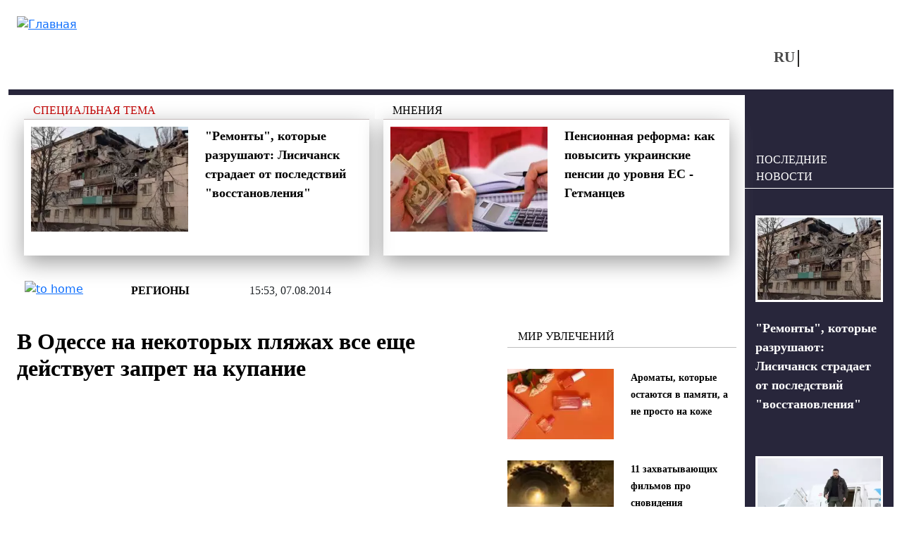

--- FILE ---
content_type: text/html; charset=utf-8
request_url: https://vchaspik.ua/region/274741v-odesse-na-nekotoryh-plyazhah-vse-eshche-deystvuet-zapret-na-kupanie
body_size: 12220
content:
<!DOCTYPE html>
<html lang="ru" dir="ltr">
<head>

  <link rel="preload" href="/sites/all/themes/vchaspik/font/segoe_ui.woff2" as="font" type="font/woff2" crossorigin>

  <link rel="preload" href="/sites/all/themes/vchaspik/logo.svg" as="image" type="image/svg">


  <link rel="profile" href="http://www.w3.org/1999/xhtml/vocab" />
  <meta name="viewport" content="width=device-width, initial-scale=1.0">
  <!--[if IE]><![endif]-->
<meta http-equiv="Content-Type" content="text/html; charset=utf-8" />
<script type="application/ld+json">{
    "@context": "https://schema.org",
    "@type": "NewsArticle",
    "headline": "В Одессе на некоторых пляжах все еще действует запрет на купание",
    "datePublished": "2014-08-07T15:53:45+03:00",
    "dateModified": "2025-08-07T04:06:43+03:00",
    "author": {
        "@type": "Person",
        "name": "Ольга Станішевська"
    },
    "publisher": {
        "@type": "Organization",
        "name": "Новости в 'Час Пик'",
        "logo": {
            "@type": "ImageObject",
            "url": "https://vchaspik.ua/sites/all/themes/vchaspik/logo.svg",
            "width": 200,
            "height": 60
        }
    },
    "mainEntityOfPage": {
        "@type": "WebPage",
        "@id": "https://vchaspik.ua/region/274741v-odesse-na-nekotoryh-plyazhah-vse-eshche-deystvuet-zapret-na-kupanie"
    },
    "image": {
        "@type": "ImageObject",
        "url": "https://vchaspik.ua/sites/default/files/default_images/no_photo_5_0.jpg",
        "width": 182,
        "height": 122
    },
    "description": "В Одессе после обильных ливневых осадков на некоторых пляжах все еще действует запрет на купание.",
    "articleSection": "Регионы"
}</script>
<link rel="preload" as="image" href="https://vchaspik.ua/sites/default/files/default_images/no_photo_5_0.jpg" type="image/jpeg" />
<link rel="shortcut icon" href="https://vchaspik.ua/sites/all/themes/vchaspik/favicon.ico" type="image/vnd.microsoft.icon" />
<meta name="description" content="В Одессе после обильных ливневых осадков на некоторых пляжах все еще действует запрет на купание." />
<meta name="robots" content="max-image-preview:large" />
<meta name="generator" content="Drupal 7 (https://www.drupal.org)" />
<link rel="canonical" href="https://vchaspik.ua/region/274741v-odesse-na-nekotoryh-plyazhah-vse-eshche-deystvuet-zapret-na-kupanie" />
<meta property="og:site_name" content="Новости в &#039;Час Пик&#039;" />
<meta property="og:type" content="article" />
<meta property="og:title" content="В Одессе на некоторых пляжах все еще действует запрет на купание" />
<meta property="og:url" content="https://vchaspik.ua/region/274741v-odesse-na-nekotoryh-plyazhah-vse-eshche-deystvuet-zapret-na-kupanie" />
<meta property="og:description" content="В Одессе после обильных ливневых осадков на некоторых пляжах все еще действует запрет на купание." />
<meta property="og:updated_time" content="2025-08-07T04:06:43+03:00" />
<meta property="og:image" content="https://vchaspik.ua/sites/default/files/default_images/no_photo_5_0.jpg" />
<meta name="twitter:card" content="summary" />
<meta name="twitter:title" content="В Одессе на некоторых пляжах все еще действует запрет на купание" />
<meta name="twitter:description" content="В Одессе после обильных ливневых осадков на некоторых пляжах все еще действует запрет на купание." />
<meta property="article:published_time" content="2014-08-07T15:53:45+03:00" />
<meta property="article:modified_time" content="2025-08-07T04:06:43+03:00" />
<meta name="dcterms.title" content="В Одессе на некоторых пляжах все еще действует запрет на купание" />
<meta name="dcterms.creator" content="Ольга Станішевська" />
<meta name="dcterms.description" content="В Одессе после обильных ливневых осадков на некоторых пляжах все еще действует запрет на купание." />
<meta name="dcterms.date" content="2014-08-07T15:53+03:00" />
<meta name="dcterms.type" content="Text" />
<meta name="dcterms.format" content="text/html" />
<meta name="dcterms.identifier" content="https://vchaspik.ua/region/274741v-odesse-na-nekotoryh-plyazhah-vse-eshche-deystvuet-zapret-na-kupanie" />
<meta name="dcterms.language" content="ru" />
<link rel="manifest" href="site.webmanifest" />
<link rel="icon" href="https://vchaspik.ua/sites/default/files/metatags_favicons/favicon-16x16.png" sizes="16x16" />
<link rel="icon" href="https://vchaspik.ua/sites/default/files/metatags_favicons/favicon-32x32.png" sizes="32x32" />
<link rel="icon" href="https://vchaspik.ua/sites/default/files/metatags_favicons/favicon-96x96.png" sizes="96x96" />
<link rel="icon" href="https://vchaspik.ua/sites/default/files/metatags_favicons/android-chrome-192x192.png" sizes="192x192" />
<meta name="dcterms.modified" content="2025-08-07T04:06+03:00" />
<link rel="apple-touch-icon" href="https://vchaspik.ua/sites/default/files/metatags_favicons/apple-touch-icon.png" sizes="180x180" />
  <title>В Одессе на некоторых пляжах все еще действует запрет на купание | Новости в &#039;Час Пик&#039;</title>
  <link type="text/css" rel="stylesheet" href="/sites/default/files/advagg_css/css__rxheyv3vOETEkEliWjHgzuwt1jEHka9J2G1SxQfs89M__UakjcDizy5ACjwBaU7mJtq6BxE_VqtgVcpu_Mzi_HDI__BDqUgdSA5PHqy1ag5-fwWP0LVDkvsJmNldAmJNrMORg.css" media="all" />
<link type="text/css" rel="stylesheet" href="/sites/default/files/advagg_css/css__6cmqeCrNv05FDz4KAXgKdFhISOfks8LsFegc43OysyQ__471xsXpLPlEbqMPjU6spfxWd0YORHhAibok4rb_-0fY__BDqUgdSA5PHqy1ag5-fwWP0LVDkvsJmNldAmJNrMORg.css" media="all" />
<link type="text/css" rel="stylesheet" href="/sites/default/files/advagg_css/css__Pn0xH22nZaBm7qeerdQO7Rp_OsJSxlCfqAGC5bt5Lgs__wUA20oEs6dgyGxxBMW3Ud5DHAf7IRqjq0eZ9cZNlDa0__BDqUgdSA5PHqy1ag5-fwWP0LVDkvsJmNldAmJNrMORg.css" media="all" />
<style type="text/css" media="all">
/* <![CDATA[ */
header#main-header .sy-user-overlay{width:42px;height:42px;display:inline-block;position:absolute;z-index:1000000000;background:#fff;border:3px solid #28263b;border-radius:50%;margin:5px 0 0 9px}header#main-header .sy-user-overlay img.sy-user-overlay-link{height:19px;margin:auto;position:relative;display:block;top:9px;cursor:pointer}
/* ]]> */
</style>
<link type="text/css" rel="stylesheet" href="/sites/default/files/advagg_css/css__cOSHoRJvAiuOGcqrijbraZIQ8jLdGAu0JNEY7S1rd1A__soriEKeUPMGFKMgyj1u7l77zVZ1LkYPKqXFMpDx0BGc__BDqUgdSA5PHqy1ag5-fwWP0LVDkvsJmNldAmJNrMORg.css" media="all" />
<link type="text/css" rel="stylesheet" href="/sites/default/files/advagg_css/css__ptkFuWVjrvOlzPtO5pXlVzqNjsR5b8iTRzNDDxEOWVQ__EawA3miGxSIiDS1Qs58zXlzHP0lcFdvMo2AR4Ed5S_w__BDqUgdSA5PHqy1ag5-fwWP0LVDkvsJmNldAmJNrMORg.css" media="all" />
  
      <script src="/sites/default/files/advagg_js/js__SnhL4Xx4mUNdi246uL9e6HNMipuis85jEOfqqtjD40I__L4nhyr9xsFfB2J224GzkgH4Oz9_c9OpTs5GbyuviLe8__BDqUgdSA5PHqy1ag5-fwWP0LVDkvsJmNldAmJNrMORg.js"></script>
<script src="/sites/default/files/advagg_js/js__TX1hWnRotWK8ThNM3cK4df57xvWNOzwfuoCLnxWmO4Y__aFpu95beL-Iz561D9I_mXrFVeU8-J3NfeLfiQF8BwLs__BDqUgdSA5PHqy1ag5-fwWP0LVDkvsJmNldAmJNrMORg.js"></script>
<script src="/sites/default/files/advagg_js/js__xqT9-UlMP9eTd6m0mCnjsyjRpBA13BiQNS7vcfHyPLI__8Se-A-Od_rBdiKsgimEMn9HttSELBlTCrbJVbn-OgWg__BDqUgdSA5PHqy1ag5-fwWP0LVDkvsJmNldAmJNrMORg.js"></script>
<script src="/sites/default/files/advagg_js/js__edugs44wW3XONIWkPpuUSKiTi4MW6-OFBBGGpgPWnQc__-7vgk4tBseIxzV5GbUNATXWj4sxlVO3iR9rDLJ_OA70__BDqUgdSA5PHqy1ag5-fwWP0LVDkvsJmNldAmJNrMORg.js"></script>
<script>
<!--//--><![CDATA[//><!--
jQuery.extend(Drupal.settings,{"basePath":"\/","pathPrefix":"","setHasJsCookie":0,"ajaxPageState":{"theme":"vchaspik","theme_token":"lkbUsIOFghPhp_UgsQ-B8qsD6hlCx4cuseu81qvMxho","css":{"modules\/system\/system.base.css":1,"modules\/system\/system.menus.css":1,"modules\/system\/system.messages.css":1,"modules\/system\/system.theme.css":1,"modules\/comment\/comment.css":1,"sites\/all\/modules\/date\/date_repeat_field\/date_repeat_field.css":1,"modules\/field\/theme\/field.css":1,"modules\/node\/node.css":1,"modules\/search\/search.css":1,"sites\/all\/modules\/_custom\/sy_menu\/sy_menu.css":1,"sites\/all\/modules\/_custom\/sy_node\/sy_node_plugin\/sy_node_plugin.css":1,"sites\/all\/modules\/_custom\/sy_node_products\/sy_node_products.css":1,"sites\/all\/modules\/_custom\/sy_user\/sy_user.css":1,"modules\/user\/user.css":1,"sites\/all\/modules\/views\/css\/views.css":1,"sites\/all\/modules\/ckeditor\/css\/ckeditor.css":1,"sites\/all\/modules\/media\/modules\/media_wysiwyg\/css\/media_wysiwyg.base.css":1,"sites\/all\/modules\/_custom\/sy_node\/sy_node.css":1,"sites\/all\/modules\/ctools\/css\/ctools.css":1,"sites\/all\/modules\/_custom\/rate\/rate.css":1,"modules\/locale\/locale.css":1,"sites\/all\/themes\/vchaspik\/css\/style.css":1,"sites\/all\/themes\/vchaspik\/css\/vchaspik-sf.css":1,"sites\/all\/themes\/vchaspik\/bootstrap\/dist\/css\/bootstrap.css":1,"sites\/all\/themes\/vchaspik\/bootstrap\/dist\/css\/bootstrap-grid.css":1,"sites\/all\/themes\/vchaspik\/bootstrap\/dist\/css\/bootstrap-reboot.css":1,"sites\/all\/themes\/vchaspik\/bootstrap\/dist\/css\/bootstrap-utilities.css":1,"sites\/all\/themes\/vchaspik\/css\/default-sf.css":1},"js":{"sites\/all\/modules\/jquery_update\/replace\/jquery\/1.12\/jquery.min.js":1,"misc\/jquery-extend-3.4.0.js":1,"misc\/jquery-html-prefilter-3.5.0-backport.js":1,"misc\/jquery.once.js":1,"misc\/drupal.js":1,"sites\/all\/modules\/jquery_update\/js\/jquery_browser.js":1,"sites\/all\/modules\/admin_menu\/admin_devel\/admin_devel.js":1,"sites\/all\/modules\/autoupload\/js\/autoupload.js":1,"sites\/all\/modules\/_custom\/sy_menu\/sy_menu.js":1,"sites\/all\/modules\/_custom\/sy_node\/sy_node.js":1,"sites\/all\/modules\/_custom\/sy_node\/sy_node_plugin\/sy_node_plugin.js":1,"sites\/all\/modules\/_custom\/sy_node_products\/sy_node_products.js":1,"sites\/all\/modules\/_custom\/sy_tikets\/sy_tikets.js":1,"sites\/all\/modules\/_custom\/sy_user\/sy_user_init.js":1,"public:\/\/languages\/ru_nCJk5VI8pG3Pr7L2YdWjZ3hL7esDnmNV6evYdRIiRQs.js":1,"sites\/all\/modules\/behavior_weights\/behavior_weights.js":1,"sites\/all\/themes\/vchaspik\/js\/vchaspik.js":1,"sites\/all\/themes\/vchaspik\/js\/jquery.cookie.js":1}},"userPathTheme":"\/sites\/all\/themes\/vchaspik","userIMGlogin":"\u003Cimg class=\u0022sy-user-overlay-link sy-user-overlay-login\u0022 src=\u0022\/sites\/all\/themes\/vchaspik\/images\/login2.svg\u0022 alt=\u0022\u0412\u0445\u043e\u0434\u0022 title=\u0022\u0412\u0445\u043e\u0434\u0022\u003E","userIMGlogout":"\u003Cimg class=\u0022sy-user-overlay-link sy-user-overlay-logout\u0022 src=\u0022\/sites\/all\/themes\/vchaspik\/images\/logout2.svg\u0022 alt=\u0022\u0412\u044b\u0445\u043e\u0434\u0022 title=\u0022\u0412\u044b\u0445\u043e\u0434\u0022\u003E","userStatus":0,"better_exposed_filters":{"views":{"blocks4front":{"displays":{"block_think":{"filters":[]},"block_populars":{"filters":[]}}},"blocks4node":{"displays":{"block_spec_subj":{"filters":[]},"block_think":{"filters":[]},"block_inner":{"filters":[]},"block_lastpub":{"filters":[]}}}}},"lngCode":"ru","header_type":"base","user_type":"anonymous"});
//--><!]]>
</script>
  
      <!-- Google tag (gtag.js) -->
  <script async src="https://www.googletagmanager.com/gtag/js?id=G-7WFQEW67CC"></script>
  <script>
    window.dataLayer = window.dataLayer || [];
    function gtag(){dataLayer.push(arguments);}
    gtag('js', new Date());

    gtag('config', 'G-7WFQEW67CC');
  </script>
  <!-- END Google tag (gtag.js) -->
  <!-- AdSense -->
  <script async src="https://pagead2.googlesyndication.com/pagead/js/adsbygoogle.js?client=ca-pub-4762836057582378"
          crossorigin="anonymous"></script>
  <!-- END AdSense -->


</head>
<body>
<div id="vchaspik-wait-screen" class="d-none">
    <div class="d-flex justify-content-center"><div class="spinner-border" role="status"></div></div>
</div>
<div id="vchaspik-global-message" class="showed-global-message d-none">
<div class="global-message-content">
    vchaspik-global-message
</div>
</div>
<div id="page-wrapper">
  <div id="skip-link">
    <a href="#main-content" class="element-invisible element-focusable">Перейти к основному содержанию</a>
  </div>
    
  
<header id="main-header"
        class="usual  container user-type-anonymous page-type-node">
  <div class="main-header-container">
    <div class="header-logo">
              <a class="logo-link navbar-btn pull-left"
           href="/ru"
           title="Главная">
          <img src="https://vchaspik.ua/sites/all/themes/vchaspik/logo.svg"
               alt="Главная"/>
        </a>
          </div>
    <div class="header-right">
      <div class="header-top">
        <div class="header-fromright">&nbsp;
          <!-- опустили ниже -->
                  </div>
              </div>
      <div class="header-bottom">
        <div class="header-fromright header-menu">
                  </div>
        <div class="header-fromright"><div id="block-locale-language" class="block block-locale">
      
  <div class="content">
    <ul class="language-switcher-locale-url"><li class="ru first active"><a href="/region/274741v-odesse-na-nekotoryh-plyazhah-vse-eshche-deystvuet-zapret-na-kupanie" class="language-link active" xml:lang="ru">RU</a></li><li class="uk last"><span class="language-link locale-untranslated" xml:lang="uk">UA</span></li></ul>  </div>
  </div>
</div>
        <div class="header-fromright">
          <!-- поднимите выше -->
          <span class="nosearch" style="margin-top: 0;  margin-left: 60px;"></span>        </div>
      </div>
    </div>
  </div>
  </header>
  <div
    class="main-container container  main-container-page-type-node  main-container-node-type-story "
    data-patype="node">
    <div class="row">
            <section class="col-lg-10 col-md-9 col-sm-12 main-section" >
        
        
        <a id="main-content"></a>
                                        
                          <div class="row row-node ">
            
              <div class="col-lg-12 node-blocks-before"><div class="row">
<div class="above-title-line"><div class="d-sm-block d-none above-title"><div class="view view-blocks4node view-id-blocks4node view-display-id-block_spec_subj view-dom-id-0f82d5f5818a43ae87f59f95be376bc6">
        
  
  
      <div class="view-content">
        <div class="views-row views-row-1 views-row-odd views-row-first views-row-last">
    <div class="row row-spec-subj">
<div class="col-lg-12"><a href="/spectema">Специальная тема</a></div>
</div>
<div class="above-title-container">
<div class="row">
      <div class="col-lg-6 d-lg-block d-md-none d-sm-none"><div class="field-content"><a href="/regiony/595196-remonty-kotorye-razrushayut-lisichansk-stradaet-ot-posledstviy-vosstanovleniya"><img typeof="foaf:Image" loading="lazy" src="/sites/default/files/styles/teaser_300-200/public/images/u12941/2026/01/snimok_ekrana_2026-01-22_v_11.46.11.webp" width="300" height="200" alt="Лисичанск" title="Как &quot;отстраивают&quot; Лисичанск?" /></a></div></div>
    <div class="col-lg-6 col-md-12"><span class="field-content"><a href="/regiony/595196-remonty-kotorye-razrushayut-lisichansk-stradaet-ot-posledstviy-vosstanovleniya">&quot;Ремонты&quot;, которые разрушают: Лисичанск страдает от последствий &quot;восстановления&quot;</a></span></div>
</div>
</div>
  </div>
    </div>
  
  
  
  
  
  
</div></div>
<div class="d-sm-block d-none above-title"><div class="view view-blocks4node view-id-blocks4node view-display-id-block_think view-dom-id-8b504e89cbfa0a7ee8e165dd527fa03d">
        
  
  
      <div class="view-content">
        <div class="views-row views-row-1 views-row-odd views-row-first views-row-last">
    <div class="row row-think">
    <div class="col-lg-12"><a href="/dumki">Мнения</a></div>
</div>
<div class="above-title-container">
    <div class="row">
            <div class="col-lg-6 d-lg-block d-md-none d-sm-none"><div class="field-content"><a href="/ekonomika/593111-pensionnaya-reforma-kak-povysit-ukrainskie-pensii-do-urovnya-es-getmancev"><img typeof="foaf:Image" loading="lazy" src="/sites/default/files/styles/teaser_300-200/public/images/u13172/2025/10/ilyustratyvne-foto_large.webp" width="300" height="200" alt="Пенсии на уровень ЕС: нардеп предлагает изменить формулу" title="Глава финансового комитета Гетманцев объяснил, как повысить выплаты до стандартов ЕС" /></a></div></div>
        <div class="col-lg-6 col-md-12"><span class="field-content"><a href="/ekonomika/593111-pensionnaya-reforma-kak-povysit-ukrainskie-pensii-do-urovnya-es-getmancev">Пенсионная реформа: как повысить украинские пенсии до уровня ЕС - Гетманцев</a></span></div>
    </div>
</div>
  </div>
    </div>
  
  
  
  
  
  
</div></div></div></div></div>                                <div class="node-status-bar">
                    <div class="node-status-bar-inner">
                      <div class="node-sb-home">
                        <a href="/ru"><img src = "/sites/all/themes/vchaspik/images/node_sb_home.svg" width="26" height="26" alt="to home" /></a>                      </div>
                      <div class="node-sb-separator"></div>
                      <div class="node-sb-tags"><a href="/regions">Регионы</a></div>                      <div class="node-sb-separator"></div>
                      <div class="node-sb-created">
                        15:53, 07.08.2014                      </div>
                    </div>
                  </div>
                                                  <div class="col-lg-8 col-md-8 col-sm-8 col-12">
                                              <h1 class="page-header base-page-header">В Одессе на некоторых пляжах все еще действует запрет на купание</h1>                                                              <div class="region region-content">
    <div id="block-block-7" class="block block-block">
    
  <div class="content">
    <script async src="https://pagead2.googlesyndication.com/pagead/js/adsbygoogle.js?client=ca-pub-4762836057582378"
     crossorigin="anonymous"></script>
<!-- под заголовком -->
<ins class="adsbygoogle"
     style="display:block"
     data-ad-client="ca-pub-4762836057582378"
     data-ad-slot="8386731649"
     data-ad-format="auto"
     data-full-width-responsive="true"></ins>
<script>
     (adsbygoogle = window.adsbygoogle || []).push({});
</script>  </div>
</div>
<div id="block-system-main" class="block block-system">
    
  <div class="content">
    
<article id="node-274741" class="node node-story node-promoted clearfix" about="/region/274741v-odesse-na-nekotoryh-plyazhah-vse-eshche-deystvuet-zapret-na-kupanie" typeof="sioc:Item foaf:Document">
                <div class="submitted"><a href="/content_autors/olga_stanishevska">Ольга Станішевська</a></div>
  <div class="social-links">
    <a href="http://www.facebook.com/sharer.php?u=https://vchaspik.ua/region/274741v-odesse-na-nekotoryh-plyazhah-vse-eshche-deystvuet-zapret-na-kupanie&amp;t=%D0%92+%D0%9E%D0%B4%D0%B5%D1%81%D1%81%D0%B5+%D0%BD%D0%B0+%D0%BD%D0%B5%D0%BA%D0%BE%D1%82%D0%BE%D1%80%D1%8B%D1%85+%D0%BF%D0%BB%D1%8F%D0%B6%D0%B0%D1%85+%D0%B2%D1%81%D0%B5+%D0%B5%D1%89%D0%B5+%D0%B4%D0%B5%D0%B9%D1%81%D1%82%D0%B2%D1%83%D0%B5%D1%82+%D0%B7%D0%B0%D0%BF%D1%80%D0%B5%D1%82+%D0%BD%D0%B0+%D0%BA%D1%83%D0%BF%D0%B0%D0%BD%D0%B8%D0%B5" title="FB" target="_blank" rel="nofollow"><img src="/sites/all/themes/vchaspik/images/soc_FB.svg" width="12" height="20" alt="FB"/></a><a href="http://twitter.com/share?url=https://vchaspik.ua/region/274741v-odesse-na-nekotoryh-plyazhah-vse-eshche-deystvuet-zapret-na-kupanie&amp;text=%D0%92+%D0%9E%D0%B4%D0%B5%D1%81%D1%81%D0%B5+%D0%BD%D0%B0+%D0%BD%D0%B5%D0%BA%D0%BE%D1%82%D0%BE%D1%80%D1%8B%D1%85+%D0%BF%D0%BB%D1%8F%D0%B6%D0%B0%D1%85+%D0%B2%D1%81%D0%B5+%D0%B5%D1%89%D0%B5+%D0%B4%D0%B5%D0%B9%D1%81%D1%82%D0%B2%D1%83%D0%B5%D1%82+%D0%B7%D0%B0%D0%BF%D1%80%D0%B5%D1%82+%D0%BD%D0%B0+%D0%BA%D1%83%D0%BF%D0%B0%D0%BD%D0%B8%D0%B5" title="Twitter" target="_blank" rel="nofollow"><img src="/sites/all/themes/vchaspik/images/soc_Twitter-X.svg" width="22" height="20" alt="Twitter"/></a><a href="https://telegram.me/share/url?url=https://vchaspik.ua/region/274741v-odesse-na-nekotoryh-plyazhah-vse-eshche-deystvuet-zapret-na-kupanie&amp;text=%D0%92+%D0%9E%D0%B4%D0%B5%D1%81%D1%81%D0%B5+%D0%BD%D0%B0+%D0%BD%D0%B5%D0%BA%D0%BE%D1%82%D0%BE%D1%80%D1%8B%D1%85+%D0%BF%D0%BB%D1%8F%D0%B6%D0%B0%D1%85+%D0%B2%D1%81%D0%B5+%D0%B5%D1%89%D0%B5+%D0%B4%D0%B5%D0%B9%D1%81%D1%82%D0%B2%D1%83%D0%B5%D1%82+%D0%B7%D0%B0%D0%BF%D1%80%D0%B5%D1%82+%D0%BD%D0%B0+%D0%BA%D1%83%D0%BF%D0%B0%D0%BD%D0%B8%D0%B5" title="Telegram" target="_blank" rel="nofollow"><img src="/sites/all/themes/vchaspik/images/soc_telegram.svg" width="24" height="20" alt="Telegram"/></a>  </div>

      <div class="node-foto-source"><div class="field field-name-field-foto-source field-type-image field-label-hidden"><div class="field-items"><div class="field-item even" rel="" resource="https://vchaspik.ua/sites/default/files/styles/full_image/public/default_images/no_photo_5_0.jpg?itok=_YnDBJRU"><img typeof="foaf:Image" loading="lazy" src="/sites/default/files/styles/full_image/public/default_images/no_photo_5_0.webp" width="1200" height="800" alt="" /></div></div></div></div><div class="node-body"><div class="field field-name-body field-type-text-with-summary field-label-hidden"><div class="field-items"><div class="field-item even" property="content:encoded"><p><strong>В Одессе после обильных ливневых осадков на некоторых пляжах все еще действует запрет на купание.</strong><br />
Одесское городское управление Главного управления госсанэпидслужбы в Одесской области сообщает, что по состоянию на 7 августа 2014 года заболеваемость острыми кишечными инфекциями среди населения г. Одессы находится на сезонном уровне.&lt;</p>
<p>В связи с обильными ливневыми осадками и загрязнением морской воды городская санитарно-эпидемиологическая служба с 24 июля запретила купание на всех городских пляжах до особого распоряжения.<br />
1 августа, учитывая удовлетворительные результаты качества воды, морское водопользование было разрешено на некоторых пляжах Одессы.<br />
На сегодняшний день, учитывая неудовлетворительные результаты качества морской воды по микробиологическим показателям, запрещено морское водопользование на пляжах «Аркадия», «Чайка» (10 ст. Б.Фонтана), «Курортный» (13 ст. Б.Фонтана), «Золотой берег» (16 ст. Б.Фонтана).</p>
</div></div></div></div><div class="node-news-tags"><span class="tags-pages tags-title">Теги: </span><span class="tags-pages"><a href="/odesskaya">Одесская</a></span></div>          
      <div class="social-links-second gray-bg-node"><a href="http://www.facebook.com/sharer.php?u=https://vchaspik.ua/region/274741v-odesse-na-nekotoryh-plyazhah-vse-eshche-deystvuet-zapret-na-kupanie&amp;t=%D0%92+%D0%9E%D0%B4%D0%B5%D1%81%D1%81%D0%B5+%D0%BD%D0%B0+%D0%BD%D0%B5%D0%BA%D0%BE%D1%82%D0%BE%D1%80%D1%8B%D1%85+%D0%BF%D0%BB%D1%8F%D0%B6%D0%B0%D1%85+%D0%B2%D1%81%D0%B5+%D0%B5%D1%89%D0%B5+%D0%B4%D0%B5%D0%B9%D1%81%D1%82%D0%B2%D1%83%D0%B5%D1%82+%D0%B7%D0%B0%D0%BF%D1%80%D0%B5%D1%82+%D0%BD%D0%B0+%D0%BA%D1%83%D0%BF%D0%B0%D0%BD%D0%B8%D0%B5" title="FB" target="_blank" rel="nofollow"><img src="/sites/all/themes/vchaspik/images/soc_FB.svg" width="12" height="20" alt="FB"/></a><a href="http://twitter.com/share?url=https://vchaspik.ua/region/274741v-odesse-na-nekotoryh-plyazhah-vse-eshche-deystvuet-zapret-na-kupanie&amp;text=%D0%92+%D0%9E%D0%B4%D0%B5%D1%81%D1%81%D0%B5+%D0%BD%D0%B0+%D0%BD%D0%B5%D0%BA%D0%BE%D1%82%D0%BE%D1%80%D1%8B%D1%85+%D0%BF%D0%BB%D1%8F%D0%B6%D0%B0%D1%85+%D0%B2%D1%81%D0%B5+%D0%B5%D1%89%D0%B5+%D0%B4%D0%B5%D0%B9%D1%81%D1%82%D0%B2%D1%83%D0%B5%D1%82+%D0%B7%D0%B0%D0%BF%D1%80%D0%B5%D1%82+%D0%BD%D0%B0+%D0%BA%D1%83%D0%BF%D0%B0%D0%BD%D0%B8%D0%B5" title="Twitter" target="_blank" rel="nofollow"><img src="/sites/all/themes/vchaspik/images/soc_Twitter-X.svg" width="22" height="20" alt="Twitter"/></a><a href="https://telegram.me/share/url?url=https://vchaspik.ua/region/274741v-odesse-na-nekotoryh-plyazhah-vse-eshche-deystvuet-zapret-na-kupanie&amp;text=%D0%92+%D0%9E%D0%B4%D0%B5%D1%81%D1%81%D0%B5+%D0%BD%D0%B0+%D0%BD%D0%B5%D0%BA%D0%BE%D1%82%D0%BE%D1%80%D1%8B%D1%85+%D0%BF%D0%BB%D1%8F%D0%B6%D0%B0%D1%85+%D0%B2%D1%81%D0%B5+%D0%B5%D1%89%D0%B5+%D0%B4%D0%B5%D0%B9%D1%81%D1%82%D0%B2%D1%83%D0%B5%D1%82+%D0%B7%D0%B0%D0%BF%D1%80%D0%B5%D1%82+%D0%BD%D0%B0+%D0%BA%D1%83%D0%BF%D0%B0%D0%BD%D0%B8%D0%B5" title="Telegram" target="_blank" rel="nofollow"><img src="/sites/all/themes/vchaspik/images/soc_telegram.svg" width="24" height="20" alt="Telegram"/></a></div>
            <div class="node-on-this-topic gray-bg-node">По теме</div>
                <div class="node-on-this-topic-links"><a href="/regiony/594683-v-odesskoy-oblasti-obyavlena-chrezvychaynaya-situaciya-gosudarstvennogo-urovnya" title="В Одесской области объявлена чрезвычайная ситуация государственного уровня" class="big-blue-link">В Одесской области объявлена чрезвычайная ситуация государственного уровня</a><a href="/regiony/594168-ataka-bpla-na-chernomorsk-rossiyane-bili-v-rayon-rynka-est-pogibshie" title="Атака БПЛА на Черноморск: россияне били в район рынка, есть погибшие" class="big-blue-link">Атака БПЛА на Черноморск: россияне били в район рынка, есть погибшие</a><a href="/regiony/594027-nochyu-rf-atakovala-obekty-energetiki-v-odesskoy-oblasti-voznik-pozhar" title="Ночью РФ атаковала объекты энергетики в Одесской области, возник пожар" class="big-blue-link">Ночью РФ атаковала объекты энергетики в Одесской области, возник пожар</a></div>
    
  
  
  </article>

  </div>
</div>
  </div>
            </div>
            <div class="col-lg-4 col-md-4 offset-md-0 col-sm-3 offset-sm-1 d-sm-block d-none vchaspik-inner-right-mark-1"><div class="blocks"><div class="blocks4node-blocksinner"><div  class=" d-lg-none d-md-none d-sm-block"><div class="block-base-title">Новости</div><div class="view view-blocks4node view-id-blocks4node view-display-id-block_inner view-dom-id-8a643b39ae75f025dc6c122eb75421d0">
        
  
  
      <div class="view-content">
        <div class="views-row views-row-1 views-row-odd views-row-first">
        <div class="row">
        <div class="col-lg-6 col-md-12 foto-main"><div class="field-content"><a href="/regiony/595196-remonty-kotorye-razrushayut-lisichansk-stradaet-ot-posledstviy-vosstanovleniya"><img typeof="foaf:Image" loading="lazy" src="/sites/default/files/styles/teaser_180-120/public/images/u12941/2026/01/snimok_ekrana_2026-01-22_v_11.46.11.webp" width="180" height="120" alt="Лисичанск" title="Как &quot;отстраивают&quot; Лисичанск?" /></a></div></div>
        <div class="col-lg-6 col-md-12 fld-title"><span class="field-content"><a href="/regiony/595196-remonty-kotorye-razrushayut-lisichansk-stradaet-ot-posledstviy-vosstanovleniya">&quot;Ремонты&quot;, которые разрушают: Лисичанск страдает от последствий &quot;восстановления&quot;</a></span></div>
    </div>
  </div>
  <div class="views-row views-row-2 views-row-even">
        <div class="row">
        <div class="col-lg-6 col-md-12 foto-main"><div class="field-content"><a href="/politika/595194-zelenskiy-letit-v-davos-dlya-vstrechi-s-trampom"><img typeof="foaf:Image" loading="lazy" src="/sites/default/files/styles/teaser_180-120/public/images/u12941/2026/01/snimok_ekrana_2026-01-22_v_10.50.32.webp" width="180" height="120" alt="Зеленский" title="Зеленский встретится с Трампом в Давосе для обсуждения мирного плана." /></a></div></div>
        <div class="col-lg-6 col-md-12 fld-title"><span class="field-content"><a href="/politika/595194-zelenskiy-letit-v-davos-dlya-vstrechi-s-trampom">Зеленский летит в Давос для встречи с Трампом</a></span></div>
    </div>
  </div>
  <div class="views-row views-row-3 views-row-odd views-row-last">
        <div class="row">
        <div class="col-lg-6 col-md-12 foto-main"><div class="field-content"><a href="/zhizn/595192-nazvany-3-mesta-v-kvartire-gde-rasteniya-mogut-pogibnut-kuda-ne-stoit-stavit-komnatnyy"><img typeof="foaf:Image" loading="lazy" src="/sites/default/files/styles/teaser_180-120/public/images/u12941/2026/01/1212_9.webp" width="180" height="120" alt="комнатные растения" title="Куда не следует ставить комнатные растения?" /></a></div></div>
        <div class="col-lg-6 col-md-12 fld-title"><span class="field-content"><a href="/zhizn/595192-nazvany-3-mesta-v-kvartire-gde-rasteniya-mogut-pogibnut-kuda-ne-stoit-stavit-komnatnyy">Названы 3 места в квартире, где растения могут погибнуть: куда не стоит ставить комнатный цветок</a></span></div>
    </div>
  </div>
    </div>
  
  
  
  
  
  
</div><div class="blocks4node-block_inner-footer"><a href="/news" class="btn-read-also">- БОЛЬШЕ НОВОСТЕЙ</a></div></div><div ><div class="block-base-title">Мир увлечений</div><div class="view view-blocks4node view-id-blocks4node view-display-id-block_inner view-dom-id-8cea201b4e4596805fa98c6d34ee20cb">
        
  
  
      <div class="view-content">
        <div class="views-row views-row-1 views-row-odd views-row-first">
        <div class="row">
        <div class="col-lg-6 col-md-12 foto-main"><div class="field-content"><a href="/otdohni/stil/595131-aromaty-kotorye-ostayutsya-v-pamyati-ne-prosto-na-kozhe"><img typeof="foaf:Image" loading="lazy" src="/sites/default/files/styles/teaser_180-120/public/images/u12947/2026/01/unnamed_38.webp" width="180" height="120" alt="парфюмерия Brocard" title="Секрет стойкости: почему оригинальная парфюмерия Brocard не имеет конкурентов" /></a></div></div>
        <div class="col-lg-6 col-md-12 fld-title"><span class="field-content"><a href="/otdohni/stil/595131-aromaty-kotorye-ostayutsya-v-pamyati-ne-prosto-na-kozhe">Ароматы, которые остаются в памяти, а не просто на коже</a></span></div>
    </div>
  </div>
  <div class="views-row views-row-2 views-row-even">
        <div class="row">
        <div class="col-lg-6 col-md-12 foto-main"><div class="field-content"><a href="/otdohni/poleznye-sovety/595024-11-zahvatyvayushchih-filmov-pro-snovideniya"><img typeof="foaf:Image" loading="lazy" src="/sites/default/files/styles/teaser_180-120/public/images/u12947/2026/01/21.webp" width="180" height="120" alt="фильмы про сны" title="11 фильмов о снах, которые заставят вас сомневаться в увиденном" /></a></div></div>
        <div class="col-lg-6 col-md-12 fld-title"><span class="field-content"><a href="/otdohni/poleznye-sovety/595024-11-zahvatyvayushchih-filmov-pro-snovideniya">11 захватывающих фильмов про сновидения</a></span></div>
    </div>
  </div>
  <div class="views-row views-row-3 views-row-odd views-row-last">
        <div class="row">
        <div class="col-lg-6 col-md-12 foto-main"><div class="field-content"><a href="/otdohni/krasota-i-zdorove/595003-bezboleznennaya-hirurgiya-kak-prohodit-sovremennoe-udalenie-zubov"><img typeof="foaf:Image" loading="lazy" src="/sites/default/files/styles/teaser_180-120/public/images/u12947/2026/01/695fa515d9562.webp" width="180" height="120" alt="удаление зуба" title="Как современные технологии спасают вашу будущую улыбку" /></a></div></div>
        <div class="col-lg-6 col-md-12 fld-title"><span class="field-content"><a href="/otdohni/krasota-i-zdorove/595003-bezboleznennaya-hirurgiya-kak-prohodit-sovremennoe-udalenie-zubov">Безболезненная хирургия: как проходит современное удаление зубов</a></span></div>
    </div>
  </div>
    </div>
  
  
  
  
  
  
</div><div class="blocks4node-block_inner-footer"><a href="/otdohni" class="btn-read-also">- весь МИР УВЛЕЧЕНИЙ</a></div></div><div ><div class="block-base-title">Правозащитник</div><div class="view view-blocks4node view-id-blocks4node view-display-id-block_inner view-dom-id-58f10f48164aa878db175d2127a2e931">
        
  
  
      <div class="view-content">
        <div class="views-row views-row-1 views-row-odd views-row-first">
        <div class="row">
        <div class="col-lg-6 col-md-12 foto-main"><div class="field-content"><a href="/pravozashchitnik/biznes/595151-gde-kupit-naushniki-optom-po-vygodnym-cenam-v-ukraine"><img typeof="foaf:Image" loading="lazy" src="/sites/default/files/styles/teaser_180-120/public/images/u12947/2026/01/6926ea155c315.webp" width="180" height="120" alt="наушники оптом" title="Где закупать Proove оптом: надежный поставщик с гарантией и быстрой доставкой" /></a></div></div>
        <div class="col-lg-6 col-md-12 fld-title"><span class="field-content"><a href="/pravozashchitnik/biznes/595151-gde-kupit-naushniki-optom-po-vygodnym-cenam-v-ukraine">Где купить наушники оптом по выгодным ценам в Украине</a></span></div>
    </div>
  </div>
  <div class="views-row views-row-2 views-row-even">
        <div class="row">
        <div class="col-lg-6 col-md-12 foto-main"><div class="field-content"><a href="/pravozashchitnik/semya/595134-kak-perevezti-lezhachego-bolnogo-iz-bolnicy-domoy-ot-krovati-do"><img typeof="foaf:Image" loading="lazy" src="/sites/default/files/styles/teaser_180-120/public/images/u12947/2026/01/696bf8f6e549a.webp" width="180" height="120" alt="перевозка лежачих больных по Украине" title="Транспортировка «от кровати до кровати»: как безопасно доставить пациента домой" /></a></div></div>
        <div class="col-lg-6 col-md-12 fld-title"><span class="field-content"><a href="/pravozashchitnik/semya/595134-kak-perevezti-lezhachego-bolnogo-iz-bolnicy-domoy-ot-krovati-do">Как перевезти лежачего больного из больницы домой «от кровати до кровати»?</a></span></div>
    </div>
  </div>
  <div class="views-row views-row-3 views-row-odd views-row-last">
        <div class="row">
        <div class="col-lg-6 col-md-12 foto-main"><div class="field-content"><a href="/pravozashchitnik/potrebitel/595032-restoran-grilyazh-v-nikolaeve-vash-prazdnik-zapomnitsya-nadolgo"><img typeof="foaf:Image" loading="lazy" src="/sites/default/files/styles/teaser_180-120/public/images/u12941/2026/01/snimok_ekrana_2026-01-11_v_15.32.43.webp" width="180" height="120" alt="Грильяж - ресторан в Николаеве" title="Ресторан “Грильяж” в центре Николаева — идеальное место для вашего торжества." /></a></div></div>
        <div class="col-lg-6 col-md-12 fld-title"><span class="field-content"><a href="/pravozashchitnik/potrebitel/595032-restoran-grilyazh-v-nikolaeve-vash-prazdnik-zapomnitsya-nadolgo">Ресторан “Грильяж” в Николаеве — ваш праздник запомнится надолго</a></span></div>
    </div>
  </div>
    </div>
  
  
  
  
  
  
</div><div class="blocks4node-block_inner-footer"><a href="/pravozashchitnik" class="btn-read-also">- весь ПРАВОЗАЩИТНИК</a></div></div><div ><div class="block-base-title">Кулинария</div><div class="view view-blocks4node view-id-blocks4node view-display-id-block_inner view-dom-id-b253ee138e101de4ea1e0c0191c8fe0b">
        
  
  
      <div class="view-content">
        <div class="views-row views-row-1 views-row-odd views-row-first">
        <div class="row">
        <div class="col-lg-6 col-md-12 foto-main"><div class="field-content"><a href="/kulinariya/vypechka-pirogi-i-piccy/550381-pirog-s-myagkim-syrom-i-mocarelloy"><img typeof="foaf:Image" loading="lazy" src="/sites/default/files/styles/teaser_180-120/public/images/u12952/2023/03/20230225_170549.webp" width="180" height="120" alt="Вкуснейший пирог с творогом и моцареллой" title="Вкуснейший пирог с творогом и моцареллой" /></a></div></div>
        <div class="col-lg-6 col-md-12 fld-title"><span class="field-content"><a href="/kulinariya/vypechka-pirogi-i-piccy/550381-pirog-s-myagkim-syrom-i-mocarelloy">Вкуснейший пирог с творогом и моцареллой</a></span></div>
    </div>
  </div>
  <div class="views-row views-row-2 views-row-even">
        <div class="row">
        <div class="col-lg-6 col-md-12 foto-main"><div class="field-content"><a href="/kulinariya/vypechka-pirozhnye/550258-rozochki-z-tvorogom-i-testom-fillo"><img typeof="foaf:Image" loading="lazy" src="/sites/default/files/styles/teaser_180-120/public/images/u12952/2023/03/green_creative_morning_routine_facebook_post_0.webp" width="180" height="120" alt="Розочки з творогом и тестом филло" title="Розочки з творогом и тестом филло" /></a></div></div>
        <div class="col-lg-6 col-md-12 fld-title"><span class="field-content"><a href="/kulinariya/vypechka-pirozhnye/550258-rozochki-z-tvorogom-i-testom-fillo">Розочки з творогом и тестом филло</a></span></div>
    </div>
  </div>
  <div class="views-row views-row-3 views-row-odd views-row-last">
        <div class="row">
        <div class="col-lg-6 col-md-12 foto-main"><div class="field-content"><a href="/kulinariya/vypechka-pirogi-i-piccy/528425-idealnoe-testo-dlya-piccy"><img typeof="foaf:Image" loading="lazy" src="/sites/default/files/styles/teaser_180-120/public/images/u12952/2022/05/testo_0.webp" width="180" height="120" alt="Идеальное тесто для пиццы" title="Идеальное тесто для пиццы" /></a></div></div>
        <div class="col-lg-6 col-md-12 fld-title"><span class="field-content"><a href="/kulinariya/vypechka-pirogi-i-piccy/528425-idealnoe-testo-dlya-piccy">Идеальное тесто для пиццы</a></span></div>
    </div>
  </div>
    </div>
  
  
  
  
  
  
</div><div class="blocks4node-block_inner-footer"><a href="/cooking" class="btn-read-also">- вся КУЛИНАРИЯ</a></div></div><div ><div class="block-base-title">Статьи</div><div class="view view-blocks4node view-id-blocks4node view-display-id-block_inner view-dom-id-f8cee551b395e9ae26ddbd15189c9d70">
        
  
  
      <div class="view-content">
        <div class="views-row views-row-1 views-row-odd views-row-first">
        <div class="row">
        <div class="col-lg-6 col-md-12 foto-main"><div class="field-content"><a href="/stati/467698kachestvennaya-zhurnalistika-po-press-kartam"><img typeof="foaf:Image" loading="lazy" src="/sites/default/files/styles/teaser_180-120/public/images/u12946/2019/09/1568644974_a-bogdan.webp" width="180" height="120" alt="Качественная журналистика по пресс-картам" title="Качественная журналистика по пресс-картам" /></a></div></div>
        <div class="col-lg-6 col-md-12 fld-title"><span class="field-content"><a href="/stati/467698kachestvennaya-zhurnalistika-po-press-kartam">Качественная журналистика по пресс-картам</a></span></div>
    </div>
  </div>
  <div class="views-row views-row-2 views-row-even">
        <div class="row">
        <div class="col-lg-6 col-md-12 foto-main"><div class="field-content"><a href="/stati/467688kak-maksim-krippa-iz-ryadovogo-sotrudnika-rostelekom-prevratilsya-v-trenera-detskoy"><img typeof="foaf:Image" loading="lazy" src="/sites/default/files/styles/teaser_180-120/public/images/u12946/2019/09/3_1_0.webp" width="180" height="120" alt="Как Максим Криппа из рядового сотрудника «Ростелеком» превратился в тренера детской футбольной команды?" title="Как Максим Криппа из рядового сотрудника «Ростелеком» превратился в тренера детской футбольной команды?" /></a></div></div>
        <div class="col-lg-6 col-md-12 fld-title"><span class="field-content"><a href="/stati/467688kak-maksim-krippa-iz-ryadovogo-sotrudnika-rostelekom-prevratilsya-v-trenera-detskoy">Как Максим Криппа из рядового сотрудника «Ростелеком» превратился в тренера детской футбольной команды?</a></span></div>
    </div>
  </div>
  <div class="views-row views-row-3 views-row-odd views-row-last">
        <div class="row">
        <div class="col-lg-6 col-md-12 foto-main"><div class="field-content"><a href="/stati/bolshoy-format/441759-kak-vyglyadit-nepriznannaya-svoboda-lnr-shahterskiy-kray-na-izdyhanii"><img typeof="foaf:Image" loading="lazy" src="/sites/default/files/styles/teaser_180-120/public/images/u12952/2018/02/carev-progovorilsya-general-rasskazal-o-zabytyx-zachatkax-russkoj-vesny-v-luganske_0.webp" width="180" height="120" alt="Как выглядит непризнанная «свобода»: «ЛНР» – шахтерский край на издыхании" title="Как выглядит непризнанная «свобода»: «ЛНР» – шахтерский край на издыхании" /></a></div></div>
        <div class="col-lg-6 col-md-12 fld-title"><span class="field-content"><a href="/stati/bolshoy-format/441759-kak-vyglyadit-nepriznannaya-svoboda-lnr-shahterskiy-kray-na-izdyhanii">Как выглядит непризнанная «свобода»: «ЛНР» – шахтерский край на издыхании</a></span></div>
    </div>
  </div>
    </div>
  
  
  
  
  
  
</div><div class="blocks4node-block_inner-footer"><a href="/articles" class="btn-read-also">- все СТАТЬИ</a></div></div></div></div></div>          </div>

                </section>
            
        <aside class="col-lg-2 col-md-3 d-md-block d-sm-none d-none aside-first-sidebar" role="complementary">
          <div class="view-lastpub"><div class="blocks4node-block-lastpub-title">Последние новости</div><div class="view view-blocks4node view-id-blocks4node view-display-id-block_lastpub view-dom-id-15c95faef0103823b9b272551b52d8f8">
        
  
  
      <div class="view-content">
      
        <div class="views-row views-row-1 views-row-odd views-row-first row">
        
<div class="foto-main"><div class="field-content"><a href="/regiony/595196-remonty-kotorye-razrushayut-lisichansk-stradaet-ot-posledstviy-vosstanovleniya"><img typeof="foaf:Image" loading="lazy" src="/sites/default/files/styles/teaser_300-200/public/images/u12941/2026/01/snimok_ekrana_2026-01-22_v_11.46.11.webp" width="300" height="200" alt="Лисичанск" title="Как &quot;отстраивают&quot; Лисичанск?" /></a></div></div><div class="fld-title"><span class="field-content"><a href="/regiony/595196-remonty-kotorye-razrushayut-lisichansk-stradaet-ot-posledstviy-vosstanovleniya">&quot;Ремонты&quot;, которые разрушают: Лисичанск страдает от последствий &quot;восстановления&quot;</a></span></div>    </div>
        <div class="views-row views-row-2 views-row-even row">
        
<div class="foto-main"><div class="field-content"><a href="/politika/595194-zelenskiy-letit-v-davos-dlya-vstrechi-s-trampom"><img typeof="foaf:Image" loading="lazy" src="/sites/default/files/styles/teaser_300-200/public/images/u12941/2026/01/snimok_ekrana_2026-01-22_v_10.50.32.webp" width="300" height="200" alt="Зеленский" title="Зеленский встретится с Трампом в Давосе для обсуждения мирного плана." /></a></div></div><div class="fld-title"><span class="field-content"><a href="/politika/595194-zelenskiy-letit-v-davos-dlya-vstrechi-s-trampom">Зеленский летит в Давос для встречи с Трампом</a></span></div>    </div>
        <div class="views-row views-row-3 views-row-odd row">
        
<div class="foto-main"><div class="field-content"><a href="/zhizn/595192-nazvany-3-mesta-v-kvartire-gde-rasteniya-mogut-pogibnut-kuda-ne-stoit-stavit-komnatnyy"><img typeof="foaf:Image" loading="lazy" src="/sites/default/files/styles/teaser_300-200/public/images/u12941/2026/01/1212_9.webp" width="300" height="200" alt="комнатные растения" title="Куда не следует ставить комнатные растения?" /></a></div></div><div class="fld-title"><span class="field-content"><a href="/zhizn/595192-nazvany-3-mesta-v-kvartire-gde-rasteniya-mogut-pogibnut-kuda-ne-stoit-stavit-komnatnyy">Названы 3 места в квартире, где растения могут погибнуть: куда не стоит ставить комнатный цветок</a></span></div>    </div>
        <div class="views-row views-row-4 views-row-even row">
        
<div class="foto-main"><div class="field-content"><a href="/politika/595190-tramp-anonsiroval-vnezapnuyu-vstrechu-s-zelenskim-otnositelno-peremiriya"><img typeof="foaf:Image" loading="lazy" src="/sites/default/files/styles/teaser_300-200/public/images/u12941/2026/01/snimok_ekrana_2026-01-21_v_17.24.48.webp" width="300" height="200" alt="Трамп и Зелленский" title="Трамп анонсировал сегодня встречу с Зеленским, который пока находится в Киеве." /></a></div></div><div class="fld-title"><span class="field-content"><a href="/politika/595190-tramp-anonsiroval-vnezapnuyu-vstrechu-s-zelenskim-otnositelno-peremiriya">Трамп анонсировал внезапную встречу с Зеленским относительно перемирия</a></span></div>    </div>
        <div class="views-row views-row-5 views-row-odd row">
        
<div class="foto-main"><div class="field-content"><a href="/ukraina/595187-kievstar-v-polnom-blekaute-v-9-oblastyah-chto-govoryat-v-kompanii"><img typeof="foaf:Image" loading="lazy" src="/sites/default/files/styles/teaser_300-200/public/images/u12941/2026/01/12_19.webp" width="300" height="200" alt="Киевстар" title="Оборудование &quot;Киевстара&quot; обесточено в нескольких областях из-за ударов РФ." /></a></div></div><div class="fld-title"><span class="field-content"><a href="/ukraina/595187-kievstar-v-polnom-blekaute-v-9-oblastyah-chto-govoryat-v-kompanii">&quot;Киевстар&quot; в полном блэкауте в 9 областях: что говорят в компании</a></span></div>    </div>
        <div class="views-row views-row-6 views-row-even row">
        
<div class="foto-main"><div class="field-content"><a href="/ukraina/595185-v-ukraine-vyrastet-stoimost-pachki-sigaret-chto-izvestno"><img typeof="foaf:Image" loading="lazy" src="/sites/default/files/styles/teaser_300-200/public/images/u12941/2026/01/1212_2.webp" width="300" height="200" alt="сигареты" title="Сигареты подорожают. На сколько вырастет стоимость одной пачки?" /></a></div></div><div class="fld-title"><span class="field-content"><a href="/ukraina/595185-v-ukraine-vyrastet-stoimost-pachki-sigaret-chto-izvestno">В Украине вырастет стоимость пачки сигарет: что известно</a></span></div>    </div>
        <div class="views-row views-row-7 views-row-odd row">
        
<div class="foto-main"><div class="field-content"><a href="/ukraina/595183-bron-dlya-100-sotrudnikov-zelenskiy-raskryl-kogo-ne-budut-mobilizovat"><img typeof="foaf:Image" loading="lazy" src="/sites/default/files/styles/teaser_300-200/public/images/u12941/2026/01/12_4.webp" width="300" height="200" alt="бронь от мобилизации" title="Кого в Украине не будут мобилизовать?" /></a></div></div><div class="fld-title"><span class="field-content"><a href="/ukraina/595183-bron-dlya-100-sotrudnikov-zelenskiy-raskryl-kogo-ne-budut-mobilizovat">Бронь для 100% сотрудников: Зеленский раскрыл, кого не будут мобилизовать</a></span></div>    </div>
        <div class="views-row views-row-8 views-row-even row">
        
<div class="foto-main"><div class="field-content"><a href="/regiony/595181-kak-seychas-vyglyadit-odna-iz-razrushennyh-shkol-severodonecka-foto"><img typeof="foaf:Image" loading="lazy" src="/sites/default/files/styles/teaser_300-200/public/images/u12941/2026/01/snimok_ekrana_2026-01-21_v_12.44.02.webp" width="300" height="200" alt="школа в Северодонецке" title="В сети показали фото 4-й школы в Северодонецке." /></a></div></div><div class="fld-title"><span class="field-content"><a href="/regiony/595181-kak-seychas-vyglyadit-odna-iz-razrushennyh-shkol-severodonecka-foto">Как сейчас выглядит одна из разрушенных школ Северодонецка - фото</a></span></div>    </div>
        <div class="views-row views-row-9 views-row-odd row">
        
<div class="foto-main"><div class="field-content"><a href="/regiony/595179-na-okkupirovannoy-starobelshchine-detey-lishili-vozmozhnosti-poseshchat-shkolu"><img typeof="foaf:Image" loading="lazy" src="/sites/default/files/styles/teaser_300-200/public/images/u12941/2026/01/12_18.webp" width="300" height="200" alt="школа" title="Как на оккупированной Луганщине &quot;налаживают&quot; процесс образования?" /></a></div></div><div class="fld-title"><span class="field-content"><a href="/regiony/595179-na-okkupirovannoy-starobelshchine-detey-lishili-vozmozhnosti-poseshchat-shkolu">На оккупированной Старобельщине детей лишили возможности посещать школу</a></span></div>    </div>
        <div class="views-row views-row-10 views-row-even views-row-last row">
        
<div class="foto-main"><div class="field-content"><a href="/regiony/595177-kogda-my-vernemsya-iz-kamennogo-veka-v-civilizaciyu-zhiteli-lisichanska-zhaluyutsya"><img typeof="foaf:Image" loading="lazy" src="/sites/default/files/styles/teaser_300-200/public/images/u12941/2026/01/snimok_ekrana_2026-01-21_v_12.16.34.webp" width="300" height="200" alt="ремонты в Лисичанске" title="Как в Лисичанске &quot;ремонтируют&quot; многоквартирные дома?" /></a></div></div><div class="fld-title"><span class="field-content"><a href="/regiony/595177-kogda-my-vernemsya-iz-kamennogo-veka-v-civilizaciyu-zhiteli-lisichanska-zhaluyutsya">&quot;Когда мы вернемся из каменного века в цивилизацию?&quot; Жители Лисичанска жалуются на результаты &quot;ремонтов&quot; в домах</a></span></div>    </div>

    </div>
  
  
  
  
  
  
</div><a href="/news" class="btn-read-also">- БОЛЬШЕ НОВОСТЕЙ</a></div>        </aside>  <!-- /#sidebar-first -->
      
    </div>
  </div>
<footer class="footer container">

        <div class="footer-line1"></div>
                <div class="row footerr">
            <div class="col-lg-4 d-lg-block d-md-none d-sm-none d-none">
                <div class="footer-copyright">
                    <div class="footer-copyright-cop">
                        Copyright &copy; "Час Пик" 2009 Все права защищены
                    </div>
                    <div class="footer-copyright-desc">
                          <div class="region region-footer-descriptions">
    <div id="block-block-3" class="block block-block">
    
  <div class="content">
    <p>Внимание!</p>
<p>Использование материалов &quot;Час Пик&quot; разрешается при условии ссылки (для интернет-изданий - гиперссылки) на сайт &quot;Час Пик&quot;</p>
  </div>
</div>
  </div>
                    </div>
                </div>
            </div>
            <div class="col-lg-4 col-md-6 col-sm-6 col-12">
                <div class="footer-menu">
                    <div class="footer-copyright-dbl d-lg-none">
                        Copyright &copy; "Час Пик" 2009 Все права защищены                    </div>
                      <div class="region region-footer-menu">
    <div id="block-menu-menu-menu-footer" class="block block-menu">
    
  <div class="content">
    <ul class="menu"><li class="first leaf"><a href="/about">О портале</a></li>
<li class="leaf"><a href="/informacionnoe-sotrudnichestvo">Информационное сотрудничество</a></li>
<li class="last leaf"><a href="/price">Наши цены</a></li>
</ul>  </div>
</div>
  </div>
                </div>
            </div>
            <div class="col-lg-4 col-md-6 col-sm-6 col-12">
                <div class="footer-soc-app">
                    <div class="footer-sa-soc">
                          <div class="region region-footer-social">
    <div id="block-block-2" class="block block-block">
    
  <div class="content">
    <a rel="nofollow" href="https://www.facebook.com/chaspikls/" target="_blank" rel="nofollow">
  <img alt="facebook" src="/sites/all/themes/vchaspik/images/ico_fb_footer.svg" width="12" height="24"></a>
<a href="https://t.me/VitRicher" target="_blank" rel="nofollow">
  <img alt="rss" src="/sites/all/themes/vchaspik/images/soc_telegram_w.svg"  width="26" height="24"></a>  </div>
</div>
  </div>
                    </div>
                                                        </div>
                <div class="copyright-sy">

                    <a href="https://sy-soft.net" rel="nofollow noopener noreferrer" target="_blank" title="Создано Стеценко Юрием (SY-Soft©) "><img src="/sites/all/themes/vchaspik/images/copyright.svg" alt="SY-Soft.net" title="Создано Стеценко Юрием (SY-Soft©) " /></a>                </div>

            </div>
        </div>

</footer>

    </div>


<script src="https://cdn.jsdelivr.net/npm/bootstrap@5.3.2/dist/js/bootstrap.bundle.min.js" integrity="sha384-C6RzsynM9kWDrMNeT87bh95OGNyZPhcTNXj1NW7RuBCsyN/o0jlpcV8Qyq46cDfL" crossorigin="anonymous"></script>
</body>
</html>


--- FILE ---
content_type: text/html; charset=utf-8
request_url: https://www.google.com/recaptcha/api2/aframe
body_size: 269
content:
<!DOCTYPE HTML><html><head><meta http-equiv="content-type" content="text/html; charset=UTF-8"></head><body><script nonce="nsq7OvZSBBhIPFr5zDT-Pw">/** Anti-fraud and anti-abuse applications only. See google.com/recaptcha */ try{var clients={'sodar':'https://pagead2.googlesyndication.com/pagead/sodar?'};window.addEventListener("message",function(a){try{if(a.source===window.parent){var b=JSON.parse(a.data);var c=clients[b['id']];if(c){var d=document.createElement('img');d.src=c+b['params']+'&rc='+(localStorage.getItem("rc::a")?sessionStorage.getItem("rc::b"):"");window.document.body.appendChild(d);sessionStorage.setItem("rc::e",parseInt(sessionStorage.getItem("rc::e")||0)+1);localStorage.setItem("rc::h",'1769082918665');}}}catch(b){}});window.parent.postMessage("_grecaptcha_ready", "*");}catch(b){}</script></body></html>